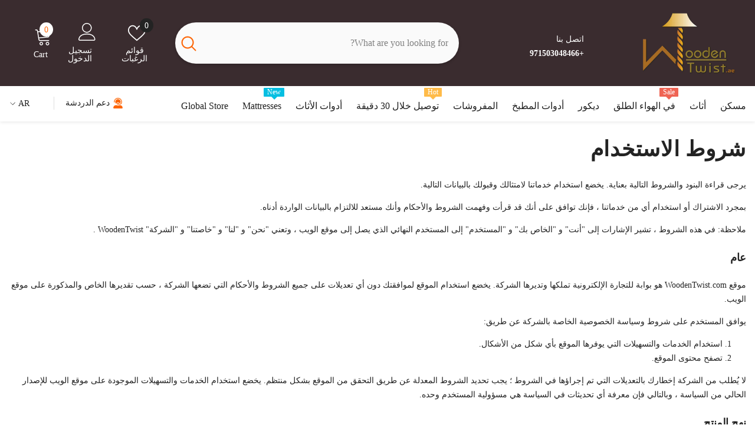

--- FILE ---
content_type: text/css
request_url: https://woodentwist.ae/cdn/shop/t/29/assets/component-card-05.css?v=13551244983794010051749439741
body_size: -34
content:
.product-card-layout-05 .card-wishlist{margin-bottom:var(--product-vendor-margin-bottom)}.product-card-layout-05 .card-wishlist .wishlist-icon svg{width:15px;height:15px}.product-card-layout-05 .card-information{position:relative;z-index:1}.product-card-layout-05 .card-information.has-wishlist{padding-top:8px}.product-card-layout-05 .productListing.productList .card-information .card-information__group+.card-swatch,.product-card-layout-05 .productListing.productList .card-information .card-title+.card-price,.product-card-layout-05 .productListing.productList .card-information .card-information__group .card-wishlist{display:none!important}.product-card-layout-05 .productListing.productList .card-wishlist.card-list__hidden .wishlist-icon{padding:10px;width:36px;height:36px}.product-card-layout-05 .card-vendor a:hover{position:relative}.product-card-layout-05 .price__sale dd.price__compare{padding-right:10px;position:relative}.product-card-layout-05 .price__sale dd.price__compare:before{content:"";position:absolute;height:12px;width:1px;background-color:#cbcdd6;right:0;top:4px}.product-card-layout-05 .card-information .card-swatch{margin-bottom:6px}.product-card-layout-05 .productListing.productList .card-information .card-swatch{margin-bottom:22px}.product-card-layout-05 .card-action .button{max-width:calc(100% - 40px)}.product-card-layout-05 .card-action>.variants>.button{bottom:20px}.product-card-layout-05 .text-size{margin:0}.product-card-layout-05 .product-card__button2{padding-bottom:3px}.product-card-layout-05 .card-action .variants-popup-content{padding:25px 20px 62px}.product-card-layout-05 .card-action .variants-popup-close{right:2px}.product-card-layout-05 .productList .card-action .variants-popup-content{padding:25px 10px 50px 0}.card-information__wrapper.text-right .card-information__group{flex-direction:row-reverse}.card-information__wrapper.text-center .card-vendor{width:auto}.card-information__wrapper.text-center .card-information__group.has-wishlist .card-vendor{padding-right:15px}@media (min-width: 551px){.product-card-layout-05 .text-size{position:relative;top:-3px}}@media (max-width: 1024px){.product-card-layout-05 .product-item .card-action{position:relative;padding-top:0;padding-bottom:10px;transform:translate3d(0,10px,0)}.product-card-layout-05 .product-item .card-action .button{bottom:0!important;max-width:100%}.product-card-layout-05 .card-action .variants-popup{bottom:2px!important}.product-item.quickshop-popup-show .card-action .variants-popup{bottom:7px!important}.card-wishlist .wishlist-icon.show-mb{display:block}}@media (max-width: 551px){.card-information__group{display:flex;align-items:center;justify-content:space-between}.card-product__group .card-product__group-item+.card-product__group-item{margin-top:0}.card-information__wrapper.text-center .card-information__group.has-wishlist .card-vendor{padding-right:10px}}
/*# sourceMappingURL=/cdn/shop/t/29/assets/component-card-05.css.map?v=13551244983794010051749439741 */


--- FILE ---
content_type: text/css
request_url: https://woodentwist.ae/cdn/shop/t/29/assets/component-auth.aio.min.css?v=137486730409714915541763029289
body_size: -323
content:
/*
Generated time: November 13, 2025 10:21
This file was created by the app developer. Feel free to contact the original developer with any questions. It was minified (compressed) by AVADA. AVADA do NOT own this script.
*/
.auth-text{text-align:center;font-size:var(--font-body-size);font-weight:var(--font-weight-normal);line-height:var(--body-line-height);letter-spacing:var(--body-letter-spacing);color:var(--color-text2)}.auth-form .form-input{text-align:center}.auth-actions{margin:15px 0 0 0}.auth-link{font-size:var(--font-body-size);margin:14px 0 18px 0;color:#3c3c3c;text-decoration:underline;text-underline-offset:0.3rem}.auth-actions .button+.button,.auth-form .form-field+.form-field{margin-top:12px}.auth-form.auth-form-2{padding:22px 20px}.auth-form.auth-form-2 .form-input{text-align:left}.account-dropdown{padding:30px 20px}.account-dropdown .account-item{display:inline-block;vertical-align:middle;position:relative;width:100%;border-bottom:1px solid #c7c7c7}.account-dropdown .account-item:last-child{border-bottom:0}.account-dropdown .account-action{width:100%;padding:10px 0;text-transform:capitalize}body.auth-popup-show,body.auth-sidebar-show{overflow:hidden}body.auth-popup-show .background-overlay,body.auth-sidebar-show .background-overlay{opacity:1;pointer-events:auto}body.auth-popup-show .halo-auth-popup{opacity:1;visibility:visible;pointer-events:auto;transform:translate3d(-50%,-50%,0)}body.auth-sidebar-show .halo-auth-sidebar{transform:translate3d(0,0,0);opacity:1;visibility:visible}@media (min-width:1025px){.auth-form.auth-form-2{padding-left:30px;padding-right:30px}.account-dropdown{padding-left:30px;padding-right:30px}}

--- FILE ---
content_type: text/javascript
request_url: https://cdn.shopify.com/extensions/019bd114-8ecd-7b57-a706-afd16c8385d9/local-delivery-shipday-16/assets/api.js
body_size: -61
content:
class ApiFetcher {
  constructor(baseUrl) {
    this.baseUrl = baseUrl;
  }

  async fetcher(endpoint, onSuccess, onError) {
    try {
      const response = await fetch(`${this.baseUrl}${endpoint}`, {
        method: 'POST',
      });
      if (!response.ok) {
        throw new Error(`API call failed: ${response.statusText}`);
      }
      const data = await response.json();
      onSuccess?.(data);
      return data;
    } catch (error) {
      console.error('Fetch error:', error);
      onError?.(error);
      throw error;
    }
  }

  async getCartSettings(shopName, onSuccess, onError) {
    return this.fetcher(
      `/external/cart/settings?shop=${shopName}`,
      onSuccess,
      onError
    );
  }

  async getDeliveryDays(shopName, onSuccess, onError) {
    return this.fetcher(
      `/external/delivery/days?shop=${shopName}`,
      onSuccess,
      onError
    );
  }

  async getFormattedLocalDateTime() {
    const now = new Date();

    const year = now.getFullYear();
    const month = String(now.getMonth() + 1).padStart(2, '0'); // Months are 0-indexed
    const day = String(now.getDate()).padStart(2, '0');
    const hours = String(now.getHours()).padStart(2, '0');
    const minutes = String(now.getMinutes()).padStart(2, '0');
    const seconds = String(now.getSeconds()).padStart(2, '0');

    return `${year}-${month}-${day}T${hours}:${minutes}:${seconds}.000`;
  }
  async getDeliverySlots(shopName, deliveryDate, onSuccess, onError) {
    //const timeNow = new Date().toISOString().slice(0, -1);
    const timeNow = await this.getFormattedLocalDateTime();

    return this.fetcher(
      `/external/delivery/slots?shop=${shopName}&timeNow=${timeNow}&deliveryDate=${deliveryDate}`,
      onSuccess,
      onError
    );
  }

  async getStoreLocations(shopName, onSuccess, onError) {
    return this.fetcher(
      `/external/pickup/store/locations?shop=${shopName}`,
      onSuccess,
      onError
    );
  }

  async getPickupDays(settingId, onSuccess, onError) {
    return this.fetcher(
      `/external/pickup/store/days?setting_id=${settingId}`,
      onSuccess,
      onError
    );
  }

  async getPickupSlots(settingId, shopName, pickupDate, onSuccess, onError) {
    //const time = new Date().toISOString().slice(0, -1);
    const time = await this.getFormattedLocalDateTime();
    return this.fetcher(
      `/external/pickup/store/slots?setting_id=${settingId}&shop=${shopName}&timeNow=${time}&pickupDate=${pickupDate}`,
      onSuccess,
      onError
    );
  }

  async getShippingDays(shopName, onSuccess, onError) {
    return this.fetcher(
      `/external/shipping/days?shop=${shopName}`,
      onSuccess,
      onError
    );
  }
}
